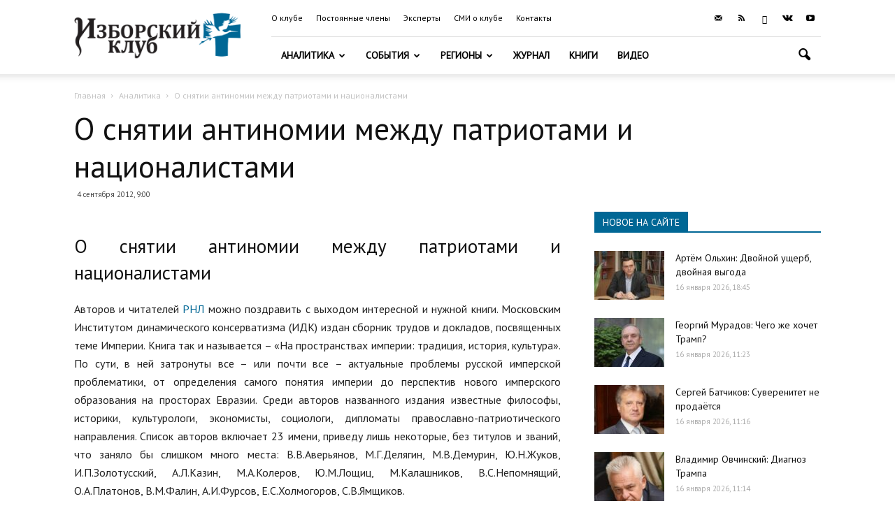

--- FILE ---
content_type: text/html; charset=UTF-8
request_url: https://izborsk-club.ru/wp-admin/admin-ajax.php?td_theme_name=Newspaper&v=9.6
body_size: 42
content:
{"630":366}